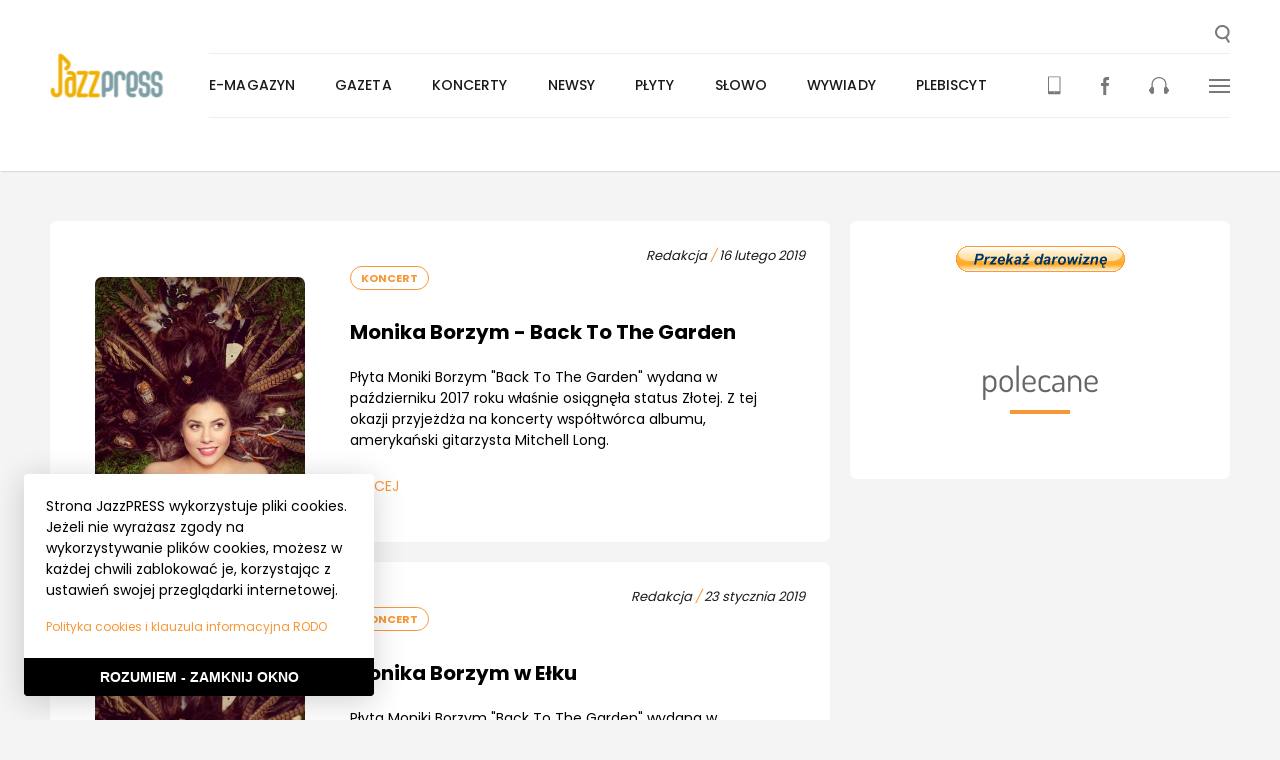

--- FILE ---
content_type: text/html; charset=UTF-8
request_url: https://jazzpress.pl/tag/monika-borzym?page=3
body_size: 10865
content:
<!DOCTYPE html>
<html>
  <head>
    <meta charset="utf-8" />


<title>JazzPRESS - Tag</title>
<meta name="title" content="JazzPRESS - Tag" />


<meta name="viewport" content="width=device-width,initial-scale=1,shrink-to-fit=no" />

<meta name="msapplication-TileColor" content="#ffffff">
<meta name="theme-color" content="#ffffff">
<meta name="msapplication-TileImage" content="https://jazzpress.pl/themes/going-partner/assets/images/icons/ms-icon-144x144.png">

<meta property="og:url"                content="https://jazzpress.pl/tag/monika-borzym" />
<meta property="og:type"               content="product.item" />
<meta property="og:title"              content="JazzPRESS - Tag" />
  <meta property="og:image"              content="https://jazzpress.pl/themes/going-partner/assets/images/logo.jpg" />

<link rel="icon" type="image/png" href="https://jazzpress.pl/themes/going-partner/assets/images/icons/favicon.ico" />
<link rel="apple-touch-icon" sizes="57x57" href="https://jazzpress.pl/themes/going-partner/assets/images/icons/apple-icon-57x57.png">
<link rel="apple-touch-icon" sizes="60x60" href="https://jazzpress.pl/themes/going-partner/assets/images/icons/apple-icon-60x60.png">
<link rel="apple-touch-icon" sizes="72x72" href="https://jazzpress.pl/themes/going-partner/assets/images/icons/apple-icon-72x72.png">
<link rel="apple-touch-icon" sizes="76x76" href="https://jazzpress.pl/themes/going-partner/assets/images/icons/apple-icon-76x76.png">
<link rel="apple-touch-icon" sizes="114x114" href="https://jazzpress.pl/themes/going-partner/assets/images/icons/apple-icon-114x114.png">
<link rel="apple-touch-icon" sizes="120x120" href="https://jazzpress.pl/themes/going-partner/assets/images/icons/apple-icon-120x120.png">
<link rel="apple-touch-icon" sizes="144x144" href="https://jazzpress.pl/themes/going-partner/assets/images/icons/apple-icon-144x144.png">
<link rel="apple-touch-icon" sizes="152x152" href="https://jazzpress.pl/themes/going-partner/assets/images/icons/apple-icon-152x152.png">
<link rel="apple-touch-icon" sizes="180x180" href="https://jazzpress.pl/themes/going-partner/assets/images/icons/apple-icon-180x180.png">
<link rel="icon" type="image/png" sizes="192x192"  href="https://jazzpress.pl/themes/going-partner/assets/images/icons/android-icon-192x192.png">
<link rel="icon" type="image/png" sizes="32x32" href="https://jazzpress.pl/themes/going-partner/assets/images/icons/favicon-32x32.png">
<link rel="icon" type="image/png" sizes="96x96" href="https://jazzpress.pl/themes/going-partner/assets/images/icons/favicon-96x96.png">
<link rel="icon" type="image/png" sizes="16x16" href="https://jazzpress.pl/themes/going-partner/assets/images/icons/favicon-16x16.png">
<link rel="manifest" href="https://jazzpress.pl/themes/going-partner/assets/images/icons/manifest.json">


<link rel="stylesheet" href="https://unpkg.com/leaflet@1.3.4/dist/leaflet.css"
      integrity="sha512-puBpdR0798OZvTTbP4A8Ix/l+A4dHDD0DGqYW6RQ+9jxkRFclaxxQb/SJAWZfWAkuyeQUytO7+7N4QKrDh+drA=="
      crossorigin=""/>

<link rel="stylesheet" type="text/css" href="//cdn.jsdelivr.net/npm/slick-carousel@1.8.1/slick/slick.css"/>

<link href="https://jazzpress.pl/combine/df26e49a3f0c7c456150249bb1f9c5cf-1645818395" rel="stylesheet" />

<!-- Google Tag Manager -->
<script>(function(w,d,s,l,i){w[l]=w[l]||[];w[l].push({'gtm.start':
      new Date().getTime(),event:'gtm.js'});var f=d.getElementsByTagName(s)[0],
    j=d.createElement(s),dl=l!='dataLayer'?'&l='+l:'';j.async=true;j.src=
    'https://www.googletagmanager.com/gtm.js?id='+i+dl;f.parentNode.insertBefore(j,f);
  })(window,document,'script','dataLayer','GTM-5JB2F6R');</script>
<!-- End Google Tag Manager -->

<script> (function() { var qs,js,q,s,d=document, gi=d.getElementById, ce=d.createElement, gt=d.getElementsByTagName, id="typef_orm", b="https://embed.typeform.com/"; if(!gi.call(d,id)) { js=ce.call(d,"script"); js.id=id; js.src=b+"embed.js"; q=gt.call(d,"script")[0]; q.parentNode.insertBefore(js,q) } })() </script>

<script type="text/javascript" src="https://dfeorounp0ucx.cloudfront.net/widget/v1/h.js" id="presspad.head.js" data-c="9cd7c6d4b3" data-i="1609277267"></script>  </head>
  <body data-spy="scroll" data-offset="100" data-target="#nav_container">
    <!-- Google Tag Manager (noscript) -->
    <noscript>
      <iframe src="https://www.googletagmanager.com/ns.html?id=GTM-5JB2F6R"
              height="0" width="0" style="display:none;visibility:hidden">
      </iframe>
    </noscript>
    <!-- End Google Tag Manager (noscript) -->

    <script>
  window.fbAsyncInit = function() {
    FB.init({
      appId            : '507153213132758',
      autoLogAppEvents : false,
      xfbml            : false,
      version          : 'v3.1'
    });
  };
  (function(d, s, id){
    var js, fjs = d.getElementsByTagName(s)[0];
    if (d.getElementById(id)) {return;}
    js = d.createElement(s); js.id = id;
    js.src = "//connect.facebook.net/pl_PL/sdk.js";
    fjs.parentNode.insertBefore(js, fjs);
  }(document, 'script', 'facebook-jssdk'));
</script>
    <!-- Header -->
    <header id="layout-header" class="layout-header">
  <div id="header-wrapper" class="layout-header__wrapper">
    <h1>
      <a href="/" class="header-image" role="presentation" style="margin-top: 0;">
        <img class="header-image__image" src="https://jazzpress.pl/themes/going-partner/assets/images/logo.jpg" alt="" />
      </a>
    </h1>
    <a role="button" id="header-search-button" class="layout-header__search" title="Wyszukaj...">
      <svg class="layout-header__search-image" xmlns="http://www.w3.org/2000/svg" width="15" height="18" viewBox="0 0 15 18">
        <path fill="#797979" fill-rule="evenodd" d="M2.054 7.119c0-2.824 2.37-5.124 5.278-5.124 2.919 0 5.288 2.3 5.288 5.124s-2.37 5.125-5.288 5.125c-2.908 0-5.278-2.301-5.278-5.125zm10.109 5.342a6.943 6.943 0 0 0 2.512-5.342C14.675 3.189 11.38 0 7.332 0 3.285 0 0 3.19 0 7.119c0 3.93 3.285 7.12 7.332 7.12a7.411 7.411 0 0 0 3.143-.692L13.262 18 15 16.973l-2.837-4.512z"/>
      </svg>
    </a>
    <nav class="header-nav" id="main-nav">
      <ul class="main-menu-list" id="main-menu">
      <li class="main-menu-list__item ">
      <a class="main-menu-list__link" href="https://jazzpress.pl/archiwum">E-magazyn</a>
          </li>
      <li class="main-menu-list__item ">
      <a class="main-menu-list__link" href="https://jazzpress.pl/gazeta">Gazeta</a>
          </li>
      <li class="main-menu-list__item ">
      <a class="main-menu-list__link" href="https://jazzpress.pl/koncerty">Koncerty</a>
              <div class="main-menu-list__submenu main-menu-list__submenu--hidden">
          <ul class="sub-menu-list">
      <li class="sub-menu-list__item">
      <a class="sub-menu-list__link" href="/koncerty?search=&amp;city=warszawa&amp;date=&amp;group=">Warszawa</a>
    </li>
      <li class="sub-menu-list__item">
      <a class="sub-menu-list__link" href="/koncerty?search=&amp;city=kraków&amp;date=&amp;group=">Kraków</a>
    </li>
      <li class="sub-menu-list__item">
      <a class="sub-menu-list__link" href="/koncerty?search=&amp;city=wroclaw&amp;date=&amp;group=">Wrocław</a>
    </li>
      <li class="sub-menu-list__item">
      <a class="sub-menu-list__link" href="/koncerty?search=&amp;city=poznan&amp;date=&amp;group=">Poznań</a>
    </li>
      <li class="sub-menu-list__item">
      <a class="sub-menu-list__link" href="https://jazzpress.pl/koncerty">Wszystkie miasta</a>
    </li>
      <li class="sub-menu-list__item">
      <a class="sub-menu-list__link" href="https://jazzpress.pl/koncerty-pod-naszym-patronatem">Patronackie</a>
    </li>
      <li class="sub-menu-list__item">
      <a class="sub-menu-list__link" href="https://jazzpress.pl/uncategorised">Uncategorised</a>
    </li>
  </ul>        </div>
          </li>
      <li class="main-menu-list__item ">
      <a class="main-menu-list__link" href="https://jazzpress.pl/jazznews">Newsy</a>
          </li>
      <li class="main-menu-list__item ">
      <a class="main-menu-list__link" href="https://jazzpress.pl/plyty">Płyty</a>
              <div class="main-menu-list__submenu main-menu-list__submenu--hidden">
          <ul class="sub-menu-list">
      <li class="sub-menu-list__item">
      <a class="sub-menu-list__link" href="https://jazzpress.pl/top-note">Top Note</a>
    </li>
      <li class="sub-menu-list__item">
      <a class="sub-menu-list__link" href="https://jazzpress.pl/plyta-tygodnia">Płyta tygodnia</a>
    </li>
      <li class="sub-menu-list__item">
      <a class="sub-menu-list__link" href="https://jazzpress.pl/kanon-jazzu">Kanon Jazzu</a>
    </li>
      <li class="sub-menu-list__item">
      <a class="sub-menu-list__link" href="https://jazzpress.pl/recenzja">Recenzja</a>
    </li>
      <li class="sub-menu-list__item">
      <a class="sub-menu-list__link" href="https://jazzpress.pl/plyty-pod-naszym-patronatem">Pod patronatem</a>
    </li>
  </ul>        </div>
          </li>
      <li class="main-menu-list__item ">
      <a class="main-menu-list__link" href="https://jazzpress.pl/slowo">Słowo</a>
              <div class="main-menu-list__submenu main-menu-list__submenu--hidden">
          <ul class="sub-menu-list">
      <li class="sub-menu-list__item">
      <a class="sub-menu-list__link" href="https://jazzpress.pl/mapa">Mapa Festiwali</a>
    </li>
      <li class="sub-menu-list__item">
      <a class="sub-menu-list__link" href="https://jazzpress.pl/jazzowa-polska-festiwalowa">Jazzowa Polska Festiwalowa</a>
    </li>
      <li class="sub-menu-list__item">
      <a class="sub-menu-list__link" href="https://jazzpress.pl/polska-filmografia-jazzowa">Polska Filmografia Jazzowa</a>
    </li>
      <li class="sub-menu-list__item">
      <a class="sub-menu-list__link" href="https://jazzpress.pl/jazzowa-mapa-polski">Jazzowa Mapa Polski</a>
    </li>
      <li class="sub-menu-list__item">
      <a class="sub-menu-list__link" href="https://jazzpress.pl/mistrzowie-polskiego-jazzu">Mistrzowie Jazzu</a>
    </li>
      <li class="sub-menu-list__item">
      <a class="sub-menu-list__link" href="https://jazzpress.pl/ksiazki">Książki</a>
    </li>
      <li class="sub-menu-list__item">
      <a class="sub-menu-list__link" href="https://jazzpress.pl/felietony">Felietony</a>
    </li>
      <li class="sub-menu-list__item">
      <a class="sub-menu-list__link" href="https://jazzpress.pl/wspomnienia">Wspomnienia</a>
    </li>
      <li class="sub-menu-list__item">
      <a class="sub-menu-list__link" href="https://jazzpress.pl/relacje">Relacje</a>
    </li>
      <li class="sub-menu-list__item">
      <a class="sub-menu-list__link" href="https://jazzpress.pl/podcast">Podcasty</a>
    </li>
  </ul>        </div>
          </li>
      <li class="main-menu-list__item ">
      <a class="main-menu-list__link" href="https://jazzpress.pl/wywiady">Wywiady</a>
          </li>
      <li class="main-menu-list__item ">
      <a class="main-menu-list__link" href="https://jazzpress.pl/plebiscyt">Plebiscyt</a>
          </li>
  </ul>      <ul class="menu-mini">
  <li class="menu-mini__item menu-mini__item--sticky-only">
    <a role="button" id="header-sticky-search-button" class="menu-mini__link" title="Wyszukaj...">
      <svg class="layout-header__search-image" xmlns="http://www.w3.org/2000/svg" width="15" height="18" viewBox="0 0 15 18">
        <path fill="#797979" fill-rule="evenodd" d="M2.054 7.119c0-2.824 2.37-5.124 5.278-5.124 2.919 0 5.288 2.3 5.288 5.124s-2.37 5.125-5.288 5.125c-2.908 0-5.278-2.301-5.278-5.125zm10.109 5.342a6.943 6.943 0 0 0 2.512-5.342C14.675 3.189 11.38 0 7.332 0 3.285 0 0 3.19 0 7.119c0 3.93 3.285 7.12 7.332 7.12a7.411 7.411 0 0 0 3.143-.692L13.262 18 15 16.973l-2.837-4.512z"/>
      </svg>
    </a>
  </li>
  <li class="menu-mini__item mini-menu__item--orange" id="menu-mini-reader">
    <a class="menu-mini__link" href="https://jazzpress.pl/archiwum" title="Pobierz aktualne i archiwalne numery JazzPRESS">
      <svg class="menu-mini__image" xmlns="http://www.w3.org/2000/svg" width="13" height="19" viewBox="0 0 13 19">
        <g fill="none" fill-rule="evenodd">
          <path fill="#F79838" d="M1.008 15.268h10.531V1.374H1.008v13.894zm5.265 1.813a.406.406 0 1 1 0-.811.406.406 0 0 1 0 .811zM11.742.408H.803A.803.803 0 0 0 0 1.21v16.262c0 .443.361.803.803.803h10.939c.445 0 .803-.36.803-.803V1.21a.801.801 0 0 0-.803-.8z"/>
          <path fill="#F79838" stroke-width=".499" d="M4.334 3.708h5.895"/>
          <path fill="#F79838" stroke-width=".333" d="M2.49 7.89h7.738M2.49 6.105h7.738M2.49 9.673h7.738M2.49 11.457h7.738M2.49 13.24h7.738"/>
        </g>
      </svg>
    </a>
    <div class="menu-mini__submenu menu-mini__submenu--hidden">
      <ul class="sub-menu-list">
  <li class="sub-menu-list__download-item">
    <a href="/storage/app/media/pdfy/jazzpress07082025.pdf" class="sub-menu-list__download-link" target="_blank">Pobierz JazzPress</a>
  </li>
</ul>    </div>
  </li>
  <li class="menu-mini__item">
    <a class="menu-mini__link" href="https://www.facebook.com/JazzPRESSpl/" target="_blank" title="Fanpage JazzPRESS">
      <svg class="menu-mini__image" xmlns="http://www.w3.org/2000/svg" width="8" height="18" viewBox="0 0 8 18">
        <path fill="#797979" fill-rule="evenodd" d="M5.347 18H2.14V8.998H0v-3.1l2.14-.002-.006-1.827C2.134 1.54 2.79 0 5.622 0h2.36v3.103H6.508c-1.104 0-1.158.431-1.158 1.242l-.005 1.551H8l-.311 3.102h-2.34L5.346 18z"/>
      </svg>
    </a>
  </li>
  <li class="menu-mini__item">
    <a class="menu-mini__link" href="http://radiojazz.fm/" target="_blank" title="RadioJAZZ.FM">
      <svg class="menu-mini__image" xmlns="http://www.w3.org/2000/svg" width="20" height="17" viewBox="0 0 20 17">
        <path fill="#797979" fill-rule="evenodd" d="M20 13.37c0 .79-.48 1.508-1.255 1.833 0 .97-.85 1.797-1.85 1.797-1.035 0-1.883-.828-1.883-1.797v-3.668c0-.789.515-1.435 1.22-1.723V7.296c0-3.378-2.776-6.073-6.251-6.073-3.44 0-6.21 2.695-6.21 6.073v2.516c.7.288 1.255.934 1.255 1.723v3.668c0 .97-.848 1.797-1.884 1.797-1.037 0-1.887-.828-1.887-1.797C.515 14.878 0 14.16 0 13.369c0-.79.516-1.51 1.255-1.834 0-.789.518-1.435 1.258-1.723V7.296C2.513 3.271 5.84 0 9.98 0c4.142 0 7.506 3.27 7.506 7.296v2.516c.739.288 1.258.934 1.258 1.723C19.52 11.86 20 12.58 20 13.37"/>
      </svg>
    </a>
  </li>
  <li class="menu-mini__item">
    <a class="menu-mini__link" id="menu-mini-details-button" href="" role="button">
      <svg class="menu-mini__image" xmlns="http://www.w3.org/2000/svg" width="21" height="14" viewBox="0 0 21 14">
        <g fill="#797979" fill-rule="evenodd">
          <path d="M0 0h21v2H0zM0 6h21v2H0zM0 12h21v2H0z"/>
        </g>
      </svg>
    </a>
  </li>
</ul>    </nav>
    <nav class="header-nav-mobile">
      <a href="" role="button" class="header-nav-mobile__link header-nav-mobile__link--spaced" id="header-search-mobile-button">
  <img class="header-nav-mobile__image" id="header-nav-mobile-search" src="https://jazzpress.pl/themes/going-partner/assets/images/icons/loupe.svg" alt="" />
</a>
<a href="" role="button" class="header-nav-mobile__link">
  <img class="header-nav-mobile__image" id="header-nav-mobile-button" src="https://jazzpress.pl/themes/going-partner/assets/images/icons/bars.svg" alt="" />
</a>
<section class="menu-mobile menu-mobile--hidden" id="menu-mobile">
  <div class="menu-details-header">
  <h2 class="menu-details-header__title">Menu</h2>
  <a href="" role="button" class="menu-details-header__close-button" id="menu-mobile-close-button">
    <img class="menu-details-header__image" src="https://jazzpress.pl/themes/going-partner/assets/images/partials/header/group-14.svg" alt="" />
  </a>
</div>  <ul class="menu-mobile__list">
        <li class="menu-mobile__list-item ">
      <a class="menu-mobile__link" href="https://jazzpress.pl/archiwum">E-magazyn</a>
          </li>
        <li class="menu-mobile__list-item ">
      <a class="menu-mobile__link" href="https://jazzpress.pl/gazeta">Gazeta</a>
          </li>
        <li class="menu-mobile__list-item menu-mobile__list-item--detailed">
      <a class="menu-mobile__link" href="https://jazzpress.pl/koncerty">Koncerty</a>
              <button type="button" class="menu-mobile__triangle-button">
          <span class="menu-mobile__triangle menu-mobile__triangle--down"></span>
        </button>
        <div class="menu-mobile__sub-menu menu-mobile__sub-menu--hidden">
          <ul class="menu-mobile-details">
      <li class="menu-mobile-details__item">
      <a href="/koncerty?search=&amp;city=warszawa&amp;date=&amp;group=" class="menu-mobile-details__link">Warszawa</a>
    </li>
      <li class="menu-mobile-details__item">
      <a href="/koncerty?search=&amp;city=kraków&amp;date=&amp;group=" class="menu-mobile-details__link">Kraków</a>
    </li>
      <li class="menu-mobile-details__item">
      <a href="/koncerty?search=&amp;city=wroclaw&amp;date=&amp;group=" class="menu-mobile-details__link">Wrocław</a>
    </li>
      <li class="menu-mobile-details__item">
      <a href="/koncerty?search=&amp;city=poznan&amp;date=&amp;group=" class="menu-mobile-details__link">Poznań</a>
    </li>
      <li class="menu-mobile-details__item">
      <a href="https://jazzpress.pl/koncerty" class="menu-mobile-details__link">Wszystkie miasta</a>
    </li>
      <li class="menu-mobile-details__item">
      <a href="https://jazzpress.pl/koncerty-pod-naszym-patronatem" class="menu-mobile-details__link">Patronackie</a>
    </li>
      <li class="menu-mobile-details__item">
      <a href="https://jazzpress.pl/uncategorised" class="menu-mobile-details__link">Uncategorised</a>
    </li>
  </ul>        </div>
          </li>
        <li class="menu-mobile__list-item ">
      <a class="menu-mobile__link" href="https://jazzpress.pl/jazznews">Newsy</a>
          </li>
        <li class="menu-mobile__list-item menu-mobile__list-item--detailed">
      <a class="menu-mobile__link" href="https://jazzpress.pl/plyty">Płyty</a>
              <button type="button" class="menu-mobile__triangle-button">
          <span class="menu-mobile__triangle menu-mobile__triangle--down"></span>
        </button>
        <div class="menu-mobile__sub-menu menu-mobile__sub-menu--hidden">
          <ul class="menu-mobile-details">
      <li class="menu-mobile-details__item">
      <a href="https://jazzpress.pl/top-note" class="menu-mobile-details__link">Top Note</a>
    </li>
      <li class="menu-mobile-details__item">
      <a href="https://jazzpress.pl/plyta-tygodnia" class="menu-mobile-details__link">Płyta tygodnia</a>
    </li>
      <li class="menu-mobile-details__item">
      <a href="https://jazzpress.pl/kanon-jazzu" class="menu-mobile-details__link">Kanon Jazzu</a>
    </li>
      <li class="menu-mobile-details__item">
      <a href="https://jazzpress.pl/recenzja" class="menu-mobile-details__link">Recenzja</a>
    </li>
      <li class="menu-mobile-details__item">
      <a href="https://jazzpress.pl/plyty-pod-naszym-patronatem" class="menu-mobile-details__link">Pod patronatem</a>
    </li>
  </ul>        </div>
          </li>
        <li class="menu-mobile__list-item menu-mobile__list-item--detailed">
      <a class="menu-mobile__link" href="https://jazzpress.pl/slowo">Słowo</a>
              <button type="button" class="menu-mobile__triangle-button">
          <span class="menu-mobile__triangle menu-mobile__triangle--down"></span>
        </button>
        <div class="menu-mobile__sub-menu menu-mobile__sub-menu--hidden">
          <ul class="menu-mobile-details">
      <li class="menu-mobile-details__item">
      <a href="https://jazzpress.pl/mapa" class="menu-mobile-details__link">Mapa Festiwali</a>
    </li>
      <li class="menu-mobile-details__item">
      <a href="https://jazzpress.pl/jazzowa-polska-festiwalowa" class="menu-mobile-details__link">Jazzowa Polska Festiwalowa</a>
    </li>
      <li class="menu-mobile-details__item">
      <a href="https://jazzpress.pl/polska-filmografia-jazzowa" class="menu-mobile-details__link">Polska Filmografia Jazzowa</a>
    </li>
      <li class="menu-mobile-details__item">
      <a href="https://jazzpress.pl/jazzowa-mapa-polski" class="menu-mobile-details__link">Jazzowa Mapa Polski</a>
    </li>
      <li class="menu-mobile-details__item">
      <a href="https://jazzpress.pl/mistrzowie-polskiego-jazzu" class="menu-mobile-details__link">Mistrzowie Jazzu</a>
    </li>
      <li class="menu-mobile-details__item">
      <a href="https://jazzpress.pl/ksiazki" class="menu-mobile-details__link">Książki</a>
    </li>
      <li class="menu-mobile-details__item">
      <a href="https://jazzpress.pl/felietony" class="menu-mobile-details__link">Felietony</a>
    </li>
      <li class="menu-mobile-details__item">
      <a href="https://jazzpress.pl/wspomnienia" class="menu-mobile-details__link">Wspomnienia</a>
    </li>
      <li class="menu-mobile-details__item">
      <a href="https://jazzpress.pl/relacje" class="menu-mobile-details__link">Relacje</a>
    </li>
      <li class="menu-mobile-details__item">
      <a href="https://jazzpress.pl/podcast" class="menu-mobile-details__link">Podcasty</a>
    </li>
  </ul>        </div>
          </li>
        <li class="menu-mobile__list-item ">
      <a class="menu-mobile__link" href="https://jazzpress.pl/wywiady">Wywiady</a>
          </li>
        <li class="menu-mobile__list-item ">
      <a class="menu-mobile__link" href="https://jazzpress.pl/plebiscyt">Plebiscyt</a>
          </li>
        <li class="menu-mobile__list-item">
      <a href="/storage/app/media/pdfy/jazzpress07082025.pdf" class="menu-mobile__link menu-mobile__link--orange" target="_blank">Pobierz JazzPress</a>
    </li>
  </ul>
  <ul class="menu-mobile-mini-list">
    <li class="menu-mobile-mini-list__item">
      <a class="menu-mobile-mini-list__link" href="https://jazzpress.pl/archiwum" title="Pobierz aktualne i archiwalne numery JazzPRESS">
        <img class="menu-mobile-mini-list__image" src="https://jazzpress.pl/themes/going-partner/assets/images/icons/mobile.svg" alt="">
      </a>
    </li>
    <li class="menu-mobile-mini-list__item">
      <a class="menu-mobile-mini-list__link" href="https://www.facebook.com/JazzPRESSpl/" target="_blank" title="Fanpage JazzPRESS">
        <img class="menu-mobile-mini-list__image" src="https://jazzpress.pl/themes/going-partner/assets/images/icons/facebook.svg" alt="">
      </a>
    </li>
    <li class="menu-mobile-mini-list__item">
      <a class="menu-mobile-mini-list__link" href="http://radiojazz.fm/" target="_blank" title="RadioJAZZ.FM">
        <img class="menu-mobile-mini-list__image" src="https://jazzpress.pl/themes/going-partner/assets/images/icons/headphones.svg" alt="">
      </a>
    </li>
  </ul>
                                                                                                                                  </section>    </nav>
    <nav class="header-nav-details header-nav-details--hidden" id="header-nav-details">
      <section class="menu-details">
  <div class="menu-details-header">
  <h2 class="menu-details-header__title">Menu</h2>
  <a href="" role="button" class="menu-details-header__close-button" id="menu-details-close-button">
    <img class="menu-details-header__image" src="https://jazzpress.pl/themes/going-partner/assets/images/partials/header/group-14.svg" alt="" />
  </a>
</div>  <div class="menu-details__container">
    <div class="menu-details__menu-container">
      <h4 class="menu-details__menu-title">
        <a href="/koncerty">Koncerty</a>
      </h4>
      <h4 class="menu-details__menu-title">
        <a href="/jazznews">Newsy</a>
      </h4>
      <h4 class="menu-details__menu-title">
        <a href="/plyty">Płyty:</a>
      </h4>
      <ul class="menu-details__menu">
        <li class="menu-details__menu-item">
          <a href="/patronat" class="menu-details__menu-link">pod naszym patronatem</a>
        </li>
        <li class="menu-details__menu-item">
          <a href="/top-note" class="menu-details__menu-link">top note</a>
        </li>
        <li class="menu-details__menu-item">
          <a href="/plyta-tygodnia" class="menu-details__menu-link">płyta tygodnia</a>
        </li>
        <li class="menu-details__menu-item">
          <a href="/kanon-jazzu" class="menu-details__menu-link">kanon jazzu</a>
        </li>
        <li class="menu-details__menu-item">
          <a href="/recenzja" class="menu-details__menu-link">recenzje</a>
        </li>
      </ul>
      <h4 class="menu-details__menu-title">
        <a href="/wywiady">Wywiady</a>
      </h4>
      <h4 class="menu-details__menu-title">
        <a href="/slowo">Słowo:</a>
      </h4>
      <ul class="menu-details__menu">
        <li class="menu-details__menu-item">
          <a href="/relacje" class="menu-details__menu-link">relacje</a>
        </li>
        <li class="menu-details__menu-item">
          <a href="/felietony" class="menu-details__menu-link">felietony</a>
        </li>
        <li class="menu-details__menu-item">
          <a href="/wspomnienia" class="menu-details__menu-link">wspomnienia</a>
        </li>
      </ul>
    </div>
    <div class="menu-details__menu-container">
      <h4 class="menu-details__menu-title">
        <a href="/patronaty">Patronaty:</a>
      </h4>
      <ul class="menu-details__menu">
        <li class="menu-details__menu-item">
          <a href="/plyty-pod-naszym-patronatem" class="menu-details__menu-link">płyty</a>
        </li>
        <li class="menu-details__menu-item">
          <a href="/koncerty-pod-naszym-patronatem" class="menu-details__menu-link">koncerty</a>
        </li>
        <li class="menu-details__menu-item">
          <a href="/wydawnictwa-pod-naszym-patronatem" class="menu-details__menu-link">wspomnienia</a>
        </li>
      </ul>
      <h4 class="menu-details__menu-title">
        <a href="http://radiojazz.fm/">RadioJAZZ.FM:</a>
      </h4>
      <ul class="menu-details__menu">
        <li class="menu-details__menu-item">
          <a href="http://radiojazz.fm/ramowka" class="menu-details__menu-link">ramówka</a>
        </li>
        <li class="menu-details__menu-item">
          <a href="http://archiwum.radiojazz.fm/" class="menu-details__menu-link">podcasty</a>
        </li>
      </ul>
      <h4 class="menu-details__menu-title">
        <span>Stopka:</span>
      </h4>
      <ul class="menu-details__menu">
        <li class="menu-details__menu-item">
          <a href="/o-nas" class="menu-details__menu-link">o nas</a>
        </li>
        <li class="menu-details__menu-item">
          <a href="/reklama" class="menu-details__menu-link">reklama</a>
        </li>
        <li class="menu-details__menu-item">
          <a href="/wspolpraca" class="menu-details__menu-link">współpraca</a>
        </li>
        <li class="menu-details__menu-item">
          <a href="/kontakt" class="menu-details__menu-link">kontakt</a>
        </li>
        <li class="menu-details__menu-item">
          <a href="/polityka-prywatnosci" class="menu-details__menu-link">polityka prywatności</a>
        </li>
      </ul>
    </div>
    <div class="menu-details__menu-container">
      <div class="menu-details__last-release">
        <a href="/storage/app/media/pdfy/jazzpress07082025.pdf" class="menu-details__last-release-link" target="_blank">
          <img class="menu-details__last-release-image" src="https://jazzpress.pl/storage/app/uploads/public/211/c1c/67e/thumb__240_0_0_0_auto.jpg" alt="" />
          <p class="menu-details__last-release-text">Pobierz najnowszy numer</p>
        </a>
      </div>
      <h4 class="menu-details__menu-title">
        <span>JazzPRESS:</span>
      </h4>
      <ul class="menu-details__menu">
        <li class="menu-details__menu-itemg">
          <a href="/archiwum" class="menu-details__menu-link">numery archiwalne</a>
        </li>
        <li class="menu-details__menu-item">
          <a href="#" class="menu-details__menu-link">wydania drukowane</a>
        </li>
      </ul>
      <ul class="menu-details__menu-special">
        <li class="menu-details__menu-item-special">
			<form action="https://www.paypal.com/cgi-bin/webscr" method="post" target="_blank">
				<input type="hidden" name="cmd" value="_s-xclick">
				<input type="hidden" name="hosted_button_id" value="3FAXKSVFB864U">
				<button type="submit" class="menu-details__menu-link-special" style="background: none; border: none; text-align: left; padding: 0; font-weight: 600;">Wspieraj wydawanie kolejnych numerów JazzPRESS</button>
			</form>
        </li>
      </ul>
    </div>
	<div class="menu-details__menu-container">
		<a href="https://apps.apple.com/app/id1609277267" target="_blank" rel="nofolllow" style="display: block; max-width: 70%;"><img src="https://jazzpress.pl/themes/going-partner/assets/images/pobierzjazzpress-1.jpg" alt=""></a>
	</div>
  </div>
</section>    </nav>
  </div>
  <div class="menu-search-panel menu-search-panel--hidden" id="menu-search-panel">
  <form action="/wyniki-wyszukiwania" method="GET" class="menu-search-panel__form">
    <label for="search-input">
      <span class="menu-search-panel__label">Wyszukaj w serwisie</span>
      <input type="text" class="input menu-search-panel__input" id="search-input" name="search" placeholder="Wpisz szukaną frazę..." />
    </label>
    <div class="menu-search-panel__buttons">
      <button type="button" class="menu-search-panel__button--greyed button" id="menu-search-cancel">Anuluj</button>
      <button type="submit" class="button menu-search-panel__button">
        <img class="menu-search-panel__button-image" src="https://jazzpress.pl/themes/going-partner/assets/images/icons/loupe_white.svg" alt="" />
      </button>
    </div>
  </form>
</div></header>
    <!-- Content -->
    <section id="layout-content" class="layout-container">
            <div class="category-list-container">
    <section class="no-breadcrumbs"></section>
  <section class="category-list-container__wrapper">
    <div class="category-list-container__content">
      <ul class="category-list-container__list">
                  <li class="category-list-item">
  <article class="category-list-item__article">
          <div class="category-list-item__image-wrapper">
        <a href="https://jazzpress.pl/koncerty/monika-borzym-back-garden" class="category-list-item__image" style=" background-image: url('https://jazzpress.pl/storage/app/uploads/public/5c6/7a1/879/thumb_4787_600_0_0_0_auto.jpg'); "></a>
      </div>
        <div class="category-list-item__content">
      <div class="category-list-item__top-bar">
        <div class="category-list-item__categories">
                      <a href="https://jazzpress.pl/koncerty" class="category-list-item__category">Koncert</a>
                  </div>
        <div class="category-list-item__meta">
          <span class="category-list-item__author">Redakcja</span>
          <span class="category-list-item__meta-separator">/</span>
          <span class="category-list-item__when">16 lutego 2019</span>
        </div>
      </div>
      <h2 class="category-list-item__title">
        <a class="category-list-item__title-link" href="https://jazzpress.pl/koncerty/monika-borzym-back-garden">Monika Borzym - Back To The Garden</a>
      </h2>
      <p class="category-list-item__text">Płyta Moniki Borzym "Back To The Garden" wydana w październiku 2017 roku właśnie osiągnęła status Złotej. Z tej okazji przyjeżdża na koncerty współtwórca albumu, amerykański gitarzysta Mitchell Long.</p>
      <a href="https://jazzpress.pl/koncerty/monika-borzym-back-garden" class="category-list-item__more-link">Więcej</a>
    </div>
  </article>
</li>                  <li class="category-list-item">
  <article class="category-list-item__article">
          <div class="category-list-item__image-wrapper">
        <a href="https://jazzpress.pl/koncerty/monika-borzym" class="category-list-item__image" style=" background-image: url('https://jazzpress.pl/storage/app/uploads/public/5c4/8c8/5a4/thumb_4575_600_0_0_0_auto.jpg'); "></a>
      </div>
        <div class="category-list-item__content">
      <div class="category-list-item__top-bar">
        <div class="category-list-item__categories">
                      <a href="https://jazzpress.pl/koncerty" class="category-list-item__category">Koncert</a>
                  </div>
        <div class="category-list-item__meta">
          <span class="category-list-item__author">Redakcja</span>
          <span class="category-list-item__meta-separator">/</span>
          <span class="category-list-item__when">23 stycznia 2019</span>
        </div>
      </div>
      <h2 class="category-list-item__title">
        <a class="category-list-item__title-link" href="https://jazzpress.pl/koncerty/monika-borzym">Monika Borzym w Ełku</a>
      </h2>
      <p class="category-list-item__text">Płyta Moniki Borzym "Back To The Garden" wydana w październiku 2017 roku właśnie osiągnęła status Złotej. Z tej okazji przyjeżdża na koncerty współtwórca albumu, amerykański gitarzysta Mitchell Long.</p>
      <a href="https://jazzpress.pl/koncerty/monika-borzym" class="category-list-item__more-link">Więcej</a>
    </div>
  </article>
</li>                  <li class="category-list-item">
  <article class="category-list-item__article">
          <div class="category-list-item__image-wrapper">
        <a href="https://jazzpress.pl/jazznews/lutowe-koncerty-moniki-borzym-z-back-garden" class="category-list-item__image" style=" background-image: url('https://jazzpress.pl/storage/app/uploads/public/5c3/c9b/f68/thumb_4438_600_0_0_0_auto.jpg'); "></a>
      </div>
        <div class="category-list-item__content">
      <div class="category-list-item__top-bar">
        <div class="category-list-item__categories">
                      <a href="https://jazzpress.pl/jazznews" class="category-list-item__category">News</a>
                  </div>
        <div class="category-list-item__meta">
          <span class="category-list-item__author">Redakcja</span>
          <span class="category-list-item__meta-separator">/</span>
          <span class="category-list-item__when">14 stycznia 2019</span>
        </div>
      </div>
      <h2 class="category-list-item__title">
        <a class="category-list-item__title-link" href="https://jazzpress.pl/jazznews/lutowe-koncerty-moniki-borzym-z-back-garden">Lutowe koncerty Moniki Borzym z &quot;Back to the Garden&quot;</a>
      </h2>
      <p class="category-list-item__text">Status "Złotej Płyty" dla "Back to the Garden" Monika Borzym będzie celebrować ogólnopolską trasą koncertową. Album "Back to the Garden" to autorskie interpretacje piosenek kanadyjskiej legendy Joni Mitchell. Gościnnie na koncertach pojawi się słynny gitarzysta Mitchell Long.</p>
      <a href="https://jazzpress.pl/jazznews/lutowe-koncerty-moniki-borzym-z-back-garden" class="category-list-item__more-link">Więcej</a>
    </div>
  </article>
</li>                  <li class="category-list-item">
  <article class="category-list-item__article">
          <div class="category-list-item__image-wrapper">
        <a href="https://jazzpress.pl/relacje/blue-note-poznan-competition" class="category-list-item__image" style=" background-image: url('https://jazzpress.pl/storage/app/uploads/public/5c3/4da/844/thumb_4301_600_0_0_0_auto.jpg'); "></a>
      </div>
        <div class="category-list-item__content">
      <div class="category-list-item__top-bar">
        <div class="category-list-item__categories">
                      <a href="https://jazzpress.pl/relacje" class="category-list-item__category">Relacja</a>
                  </div>
        <div class="category-list-item__meta">
          <span class="category-list-item__author">Redakcja</span>
          <span class="category-list-item__meta-separator">/</span>
          <span class="category-list-item__when">28 grudnia 2018</span>
        </div>
      </div>
      <h2 class="category-list-item__title">
        <a class="category-list-item__title-link" href="https://jazzpress.pl/relacje/blue-note-poznan-competition">Blue Note Poznań Competition</a>
      </h2>
      <p class="category-list-item__text">Gwiazdą koncertów, towarzyszących tegorocznej odsłonie Blue Note Poznań Competition, był Zbigniew Namysłowski. We wrześniowym JazzPRESS artysta zapytany, czy miałby problem ze sformowaniem kwintetu z muzyków poniżej trzydziestego roku życia odpowiedział: „Najmniejszego! Niech to służy za podsumowanie filozofowania na temat kondycji...</p>
      <a href="https://jazzpress.pl/relacje/blue-note-poznan-competition" class="category-list-item__more-link">Więcej</a>
    </div>
  </article>
</li>                  <li class="category-list-item">
  <article class="category-list-item__article">
          <div class="category-list-item__image-wrapper">
        <a href="https://jazzpress.pl/koncerty/gwiazdy-jazzu-charytatywnie-dla-dzieciecego-centrum-transplantacji" class="category-list-item__image" style=" background-image: url('https://jazzpress.pl/storage/app/uploads/public/5c0/f7d/a34/thumb_4097_600_0_0_0_auto.jpg'); "></a>
      </div>
        <div class="category-list-item__content">
      <div class="category-list-item__top-bar">
        <div class="category-list-item__categories">
                      <a href="https://jazzpress.pl/koncerty" class="category-list-item__category">Koncert</a>
                      <a href="https://jazzpress.pl/koncerty-pod-naszym-patronatem" class="category-list-item__category">Koncerty - Patronat</a>
                  </div>
        <div class="category-list-item__meta">
          <span class="category-list-item__author">Redakcja</span>
          <span class="category-list-item__meta-separator">/</span>
          <span class="category-list-item__when">08 grudnia 2018</span>
        </div>
      </div>
      <h2 class="category-list-item__title">
        <a class="category-list-item__title-link" href="https://jazzpress.pl/koncerty/gwiazdy-jazzu-charytatywnie-dla-dzieciecego-centrum-transplantacji">Gwiazdy Jazzu charytatywnie dla Dziecięcego Centrum Transplantacji</a>
      </h2>
      <p class="category-list-item__text">Na koncercie wystąpią: skrzypek Adam Bałdych z pianistą Krzysztofem Dysem, Monika Borzym ze swoim zespołem w programie "Back to the garden", oraz Kasia Pietrzko Trio, którzy zagrają utwory z płyty "Forthright stories".</p>
      <a href="https://jazzpress.pl/koncerty/gwiazdy-jazzu-charytatywnie-dla-dzieciecego-centrum-transplantacji" class="category-list-item__more-link">Więcej</a>
    </div>
  </article>
</li>                  <li class="category-list-item">
  <article class="category-list-item__article">
          <div class="category-list-item__image-wrapper">
        <a href="https://jazzpress.pl/relacje/muzykanci-z-bremy" class="category-list-item__image" style=" background-image: url('https://jazzpress.pl/storage/app/uploads/public/5bc/383/760/thumb_3741_600_0_0_0_auto.jpg'); "></a>
      </div>
        <div class="category-list-item__content">
      <div class="category-list-item__top-bar">
        <div class="category-list-item__categories">
                      <a href="https://jazzpress.pl/relacje" class="category-list-item__category">Relacja</a>
                  </div>
        <div class="category-list-item__meta">
          <span class="category-list-item__author">Redakcja</span>
          <span class="category-list-item__meta-separator">/</span>
          <span class="category-list-item__when">14 października 2018</span>
        </div>
      </div>
      <h2 class="category-list-item__title">
        <a class="category-list-item__title-link" href="https://jazzpress.pl/relacje/muzykanci-z-bremy">Muzykanci z Bremy</a>
      </h2>
      <p class="category-list-item__text">Na jazzahead! dużo dzieje się od strony biznesowej (wspominaliśmy o tym w pierwszej relacji z targów w poprzednim numerze JazzPRESSu). Oczywiście nie brakuje tu także muzyki, a muzycznie, z racji polskiego partnerstwa, tegoroczne jazzahead! brzmiało bardzo znajomo.</p>
      <a href="https://jazzpress.pl/relacje/muzykanci-z-bremy" class="category-list-item__more-link">Więcej</a>
    </div>
  </article>
</li>                  <li class="category-list-item">
  <article class="category-list-item__article">
          <div class="category-list-item__image-wrapper">
        <a href="https://jazzpress.pl/podcast/gosc-jazzpressjonizmu-monika-borzym-back-garden-podcast" class="category-list-item__image" style=" background-image: url('https://jazzpress.pl/storage/app/uploads/public/5c5/09e/7fd/thumb_4648_600_0_0_0_auto.jpg'); "></a>
      </div>
        <div class="category-list-item__content">
      <div class="category-list-item__top-bar">
        <div class="category-list-item__categories">
                      <a href="https://jazzpress.pl/podcast" class="category-list-item__category">Podcast</a>
                  </div>
        <div class="category-list-item__meta">
          <span class="category-list-item__author">Piotr Wickowski</span>
          <span class="category-list-item__meta-separator">/</span>
          <span class="category-list-item__when">12 kwietnia 2017</span>
        </div>
      </div>
      <h2 class="category-list-item__title">
        <a class="category-list-item__title-link" href="https://jazzpress.pl/podcast/gosc-jazzpressjonizmu-monika-borzym-back-garden-podcast">Gość JazzPRESSjonizmu: Monika Borzym - Back To The Garden (podcast)</a>
      </h2>
      <p class="category-list-item__text">Co łączy Monikę Borzym z piosenkami Joni Mitchell, którymi polska wokalistka zajęła się na płycie "Back To The Garden"? "Przede wszystkim przemiana z dziewczynki w kobietę, która nastąpiła nieco przedwcześnie. Ja trochę miałam podobnie, jako 15-latka wyjechałam z Polski, bez...</p>
      <a href="https://jazzpress.pl/podcast/gosc-jazzpressjonizmu-monika-borzym-back-garden-podcast" class="category-list-item__more-link">Więcej</a>
    </div>
  </article>
</li>                  <li class="category-list-item">
  <article class="category-list-item__article">
          <div class="category-list-item__image-wrapper">
        <a href="https://jazzpress.pl/jazznews/3103-premiera-monika-borzym-back-to-the-garden" class="category-list-item__image" style=" background-image: url('https://jazzpress.pl/storage/app/uploads/public/5b9/645/13a/thumb_2045_600_0_0_0_auto.jpg'); "></a>
      </div>
        <div class="category-list-item__content">
      <div class="category-list-item__top-bar">
        <div class="category-list-item__categories">
                      <a href="https://jazzpress.pl/jazznews" class="category-list-item__category">News</a>
                  </div>
        <div class="category-list-item__meta">
          <span class="category-list-item__author"></span>
          <span class="category-list-item__meta-separator">/</span>
          <span class="category-list-item__when">23 listopada 2016</span>
        </div>
      </div>
      <h2 class="category-list-item__title">
        <a class="category-list-item__title-link" href="https://jazzpress.pl/jazznews/3103-premiera-monika-borzym-back-to-the-garden">Premiera! Monika Borzym - Back To The Garden</a>
      </h2>
      <p class="category-list-item__text">Od premiery drugiej autorskiej płyty Moniki Borzym, minęły ponad dwa lata. Wokalistka po intensywnym okresie koncertów w Polsce i za granicą, a także współpracy w projektach gościnnych postanowiła wrócić do studia nagraniowego, by wyprodukować swój trzeci album. Tym razem Monika...</p>
      <a href="https://jazzpress.pl/jazznews/3103-premiera-monika-borzym-back-to-the-garden" class="category-list-item__more-link">Więcej</a>
    </div>
  </article>
</li>                  <li class="category-list-item">
  <article class="category-list-item__article">
          <div class="category-list-item__image-wrapper">
        <a href="https://jazzpress.pl/jazznews/2214-monika-borzym-my-place-tour" class="category-list-item__image" style=" background-image: url('https://jazzpress.pl/storage/app/uploads/public/5b9/644/d16/thumb_1176_600_0_0_0_auto.jpg'); "></a>
      </div>
        <div class="category-list-item__content">
      <div class="category-list-item__top-bar">
        <div class="category-list-item__categories">
                      <a href="https://jazzpress.pl/jazznews" class="category-list-item__category">News</a>
                  </div>
        <div class="category-list-item__meta">
          <span class="category-list-item__author"></span>
          <span class="category-list-item__meta-separator">/</span>
          <span class="category-list-item__when">19 marca 2014</span>
        </div>
      </div>
      <h2 class="category-list-item__title">
        <a class="category-list-item__title-link" href="https://jazzpress.pl/jazznews/2214-monika-borzym-my-place-tour">Monika Borzym - My Place TOUR</a>
      </h2>
      <p class="category-list-item__text">[](http://www.jazzpress.pl/images/borzym.jpg)Pod koniec marca Monika Borzym rusza w trasę koncertową promująca jej drugi album _My Place_, wydany pod koniec zeszłego roku.Ta niezwykle charyzmatyczna Wokalistka z absolutnie niepowtarzalnym głosem ma na swoim koncie 2 płyty, obie nagrane w USA, obie docenione przez...</p>
      <a href="https://jazzpress.pl/jazznews/2214-monika-borzym-my-place-tour" class="category-list-item__more-link">Więcej</a>
    </div>
  </article>
</li>                  <li class="category-list-item">
  <article class="category-list-item__article">
          <div class="category-list-item__image-wrapper">
        <a href="https://jazzpress.pl/recenzja/2095-monika-borzym-my-places" class="category-list-item__image" style=" background-image: url('https://jazzpress.pl/storage/app/uploads/public/5b9/644/c87/thumb_1060_600_0_0_0_auto.jpeg'); "></a>
      </div>
        <div class="category-list-item__content">
      <div class="category-list-item__top-bar">
        <div class="category-list-item__categories">
                      <a href="https://jazzpress.pl/recenzja" class="category-list-item__category">Recenzja</a>
                  </div>
        <div class="category-list-item__meta">
          <span class="category-list-item__author">Redakcja</span>
          <span class="category-list-item__meta-separator">/</span>
          <span class="category-list-item__when">29 grudnia 2013</span>
        </div>
      </div>
      <h2 class="category-list-item__title">
        <a class="category-list-item__title-link" href="https://jazzpress.pl/recenzja/2095-monika-borzym-my-places">Monika Borzym – My Places</a>
      </h2>
      <p class="category-list-item__text">**Recenzja - opublikowana w JazzPRESS - grudzień 2013** **Autor:** Andrzej Patlewicz

Co najczęściej robią artyści, których album zachwycił recenzentów i na dodatek świetnie się sprzedał? Starają się ów sukces powtórzyć. Monika Borzym była zasłużenie wychwalana za swój debiut Girl Talk,...</p>
      <a href="https://jazzpress.pl/recenzja/2095-monika-borzym-my-places" class="category-list-item__more-link">Więcej</a>
    </div>
  </article>
</li>                  <li class="category-list-item">
  <article class="category-list-item__article">
          <div class="category-list-item__image-wrapper">
        <a href="https://jazzpress.pl/plyta-tygodnia/408-monika-borzym-girl-talk" class="category-list-item__image" style=" background-image: url('https://jazzpress.pl/storage/app/uploads/public/5b9/644/855/thumb_122_600_0_0_0_auto.jpg'); "></a>
      </div>
        <div class="category-list-item__content">
      <div class="category-list-item__top-bar">
        <div class="category-list-item__categories">
                      <a href="https://jazzpress.pl/plyta-tygodnia" class="category-list-item__category">Płyta tygodnia</a>
                  </div>
        <div class="category-list-item__meta">
          <span class="category-list-item__author"></span>
          <span class="category-list-item__meta-separator">/</span>
          <span class="category-list-item__when">17 października 2011</span>
        </div>
      </div>
      <h2 class="category-list-item__title">
        <a class="category-list-item__title-link" href="https://jazzpress.pl/plyta-tygodnia/408-monika-borzym-girl-talk">Monika Borzym - „Girl Talk”</a>
      </h2>
      <p class="category-list-item__text">„Girl Talk” to wielkie pozytywne zaskoczenie. W każdym wymiarze i na każdym możliwym polu. Sukcesu nie przewidywał chyba nikt, łącznie z wytwórnią, której zapewne zabierze jeszcze parę dni wyprodukowanie kolejnych egzemplarzy płyty, bowiem z warszawskich sklepów album zniknął w ekspresowym...</p>
      <a href="https://jazzpress.pl/plyta-tygodnia/408-monika-borzym-girl-talk" class="category-list-item__more-link">Więcej</a>
    </div>
  </article>
</li>              </ul>
      
  <ul class="pagination">
        <li class="pagination__item pagination__item--wide">
      <a href="https://jazzpress.pl/tag/monika-borzym?page=1" class="pagination__link"> << </a>
    </li>
    <li class="pagination__item pagination__item--wide">
      <a href="https://jazzpress.pl/tag/monika-borzym?page=2" class="pagination__link"> < </a>
    </li>
    
                            <li class="pagination__item ">
          <a href="https://jazzpress.pl/tag/monika-borzym?page=2" class="pagination__link">2</a>
        </li>
                        <li class="pagination__item pagination__item--active">
          <a href="https://jazzpress.pl/tag/monika-borzym?page=3" class="pagination__link">3</a>
        </li>
          
      </ul>
    </div>
    <div class="category-list-container__sidebar">
      <div class="featured-content">
    <div style="margin: 0 auto; width: 300px; display: flex; justify-content: center; align-items: center;">
    <form action="https://www.paypal.com/donate" method="post" target="_top">
    <input type="hidden" name="hosted_button_id" value="KKTEJPCBY7JUC" />
    <input type="image" src="https://www.paypalobjects.com/pl_PL/PL/i/btn/btn_donate_LG.gif" border="0" name="submit" title="PayPal - The safer, easier way to pay online!" alt="Przekaż darowiznę za pomocą przycisku PayPal" />
    <img alt="" border="0" src="https://www.paypal.com/pl_PL/i/scr/pixel.gif" width="1" height="1" />
    </form>
  </div>
</div>      <div class="section-header ">
  <h2 class="section-header__title ">polecane</h2>
</div>          </div>
  </section>
</div>    </section>

    <!-- Extending sections -->
    <div class="layout-section layout-section--light">
      <div class="newsletter">
    <div class="section-header ">
  <h2 class="section-header__title ">newsletter</h2>
</div>  <div class="newsletter__form-container " id="newsletter696e8364e0b40">
    <form
      class="newsletter__form"
      id="newsletter-form"
      data-request="newsletter::onSignup"
      data-request-update="'newsletter::result': '#newsletter696e8364e0b40'"
    >
      <label for="email" class="newsletter__form-label newsletter__form-label--dark">
        Chcesz otrzymywać link do nowego numeru e&#8209;miesięcznika?
      </label>
      <div class="newsletter__form-fields">
        <input id="email" class="input newsletter__form-input" name="email" type="email" placeholder="Adres e-mail" />
        <div class="newsletter__form-error-container" id="error-container"></div>
        <button type="submit" class="button newsletter__form-button">Zapisz</button>
      </div>
    </form>
  </div>
</div>    </div>
    <div class="layout-section layout-section--dark">
      <div class="releases-carousel">
  <div class="releases-carousel__wrapper" id="release-carousel">
          <div class="release release--hidden">
  <a class="release__link" href="https://jazzpress.pl/pobierz-wydanie/154" target="_blank">
    <img class="release__image" data-lazy="https://jazzpress.pl/storage/app/uploads/public/29d/6e7/678/thumb__500_0_0_0_auto.jpg" src="" title="Listopad - Grudzień 2025" />
  </a>
  <p class="release__title">Listopad - Grudzień 2025</p>
</div>          <div class="release release--hidden">
  <a class="release__link" href="https://jazzpress.pl/pobierz-wydanie/153" target="_blank">
    <img class="release__image" data-lazy="https://jazzpress.pl/storage/app/uploads/public/0c2/af1/f27/thumb__500_0_0_0_auto.jpg" src="" title="Wrzesień - Październik 2025" />
  </a>
  <p class="release__title">Wrzesień - Październik 2025</p>
</div>          <div class="release release--hidden">
  <a class="release__link" href="https://jazzpress.pl/pobierz-wydanie/152" target="_blank">
    <img class="release__image" data-lazy="https://jazzpress.pl/storage/app/uploads/public/211/c1c/67e/thumb__500_0_0_0_auto.jpg" src="" title="Lipiec - Sierpień 2025" />
  </a>
  <p class="release__title">Lipiec - Sierpień 2025</p>
</div>          <div class="release release--hidden">
  <a class="release__link" href="https://jazzpress.pl/pobierz-wydanie/151" target="_blank">
    <img class="release__image" data-lazy="https://jazzpress.pl/storage/app/uploads/public/4e9/39d/066/thumb__500_0_0_0_auto.jpg" src="" title="Maj - Czerwiec 2025" />
  </a>
  <p class="release__title">Maj - Czerwiec 2025</p>
</div>          <div class="release release--hidden">
  <a class="release__link" href="https://jazzpress.pl/pobierz-wydanie/150" target="_blank">
    <img class="release__image" data-lazy="https://jazzpress.pl/storage/app/uploads/public/2b2/f53/7d5/thumb__500_0_0_0_auto.jpg" src="" title="Marzec - Kwiecień 2025" />
  </a>
  <p class="release__title">Marzec - Kwiecień 2025</p>
</div>          <div class="release release--hidden">
  <a class="release__link" href="https://jazzpress.pl/pobierz-wydanie/148" target="_blank">
    <img class="release__image" data-lazy="https://jazzpress.pl/storage/app/uploads/public/dc6/226/3d9/thumb__500_0_0_0_auto.jpg" src="" title="Styczeń - Luty 2025" />
  </a>
  <p class="release__title">Styczeń - Luty 2025</p>
</div>          <div class="release release--hidden">
  <a class="release__link" href="https://jazzpress.pl/pobierz-wydanie/147" target="_blank">
    <img class="release__image" data-lazy="https://jazzpress.pl/storage/app/uploads/public/f0d/552/f7b/thumb__500_0_0_0_auto.jpg" src="" title="Listopad - Grudzień 2024" />
  </a>
  <p class="release__title">Listopad - Grudzień 2024</p>
</div>          <div class="release release--hidden">
  <a class="release__link" href="https://jazzpress.pl/pobierz-wydanie/146" target="_blank">
    <img class="release__image" data-lazy="https://jazzpress.pl/storage/app/uploads/public/cb6/f28/6f1/thumb__500_0_0_0_auto.jpg" src="" title="Wrzesień - Październik 2024" />
  </a>
  <p class="release__title">Wrzesień - Październik 2024</p>
</div>          <div class="release release--hidden">
  <a class="release__link" href="https://jazzpress.pl/pobierz-wydanie/145" target="_blank">
    <img class="release__image" data-lazy="https://jazzpress.pl/storage/app/uploads/public/6cd/e61/8ad/thumb__500_0_0_0_auto.jpg" src="" title="Lipiec - Sierpień 2024" />
  </a>
  <p class="release__title">Lipiec - Sierpień 2024</p>
</div>          <div class="release release--hidden">
  <a class="release__link" href="https://jazzpress.pl/pobierz-wydanie/144" target="_blank">
    <img class="release__image" data-lazy="https://jazzpress.pl/storage/app/uploads/public/99c/18a/a6f/thumb__500_0_0_0_auto.jpg" src="" title="Maj - Czerwiec 2024" />
  </a>
  <p class="release__title">Maj - Czerwiec 2024</p>
</div>          <div class="release release--hidden">
  <a class="release__link" href="https://jazzpress.pl/pobierz-wydanie/143" target="_blank">
    <img class="release__image" data-lazy="https://jazzpress.pl/storage/app/uploads/public/538/8e7/6a9/thumb__500_0_0_0_auto.jpg" src="" title="Marzec - Kwiecień 2024" />
  </a>
  <p class="release__title">Marzec - Kwiecień 2024</p>
</div>          <div class="release release--hidden">
  <a class="release__link" href="https://jazzpress.pl/pobierz-wydanie/142" target="_blank">
    <img class="release__image" data-lazy="https://jazzpress.pl/storage/app/uploads/public/77a/2e6/23e/thumb__500_0_0_0_auto.jpg" src="" title="Styczeń - Luty 2024" />
  </a>
  <p class="release__title">Styczeń - Luty 2024</p>
</div>      </div>
  <section class="section-more">
  <a href="https://jazzpress.pl/archiwum" class="section-more__link section-more__link--lighter">Więcej</a>
</section></div>    </div>

    <!-- Footer -->
    <footer class="footer">
  <div class="footer__wrapper">
    <ul class="footer__list">
              <li class="footer-item">
  <a class="footer-item__link" href="https://jazzpress.pl/o-nas">O nas</a>
</li>              <li class="footer-item">
  <a class="footer-item__link" href="https://jazzpress.pl/reklama">Reklama</a>
</li>              <li class="footer-item">
  <a class="footer-item__link" href="https://jazzpress.pl/loga">Loga</a>
</li>              <li class="footer-item">
  <a class="footer-item__link" href="https://jazzpress.pl/wspolpraca">Współpraca</a>
</li>              <li class="footer-item">
  <a class="footer-item__link" href="https://jazzpress.pl/kontakt">Kontakt</a>
</li>              <li class="footer-item">
  <a class="footer-item__link" href="https://jazzpress.pl/wystawy">Wystawy</a>
</li>          </ul>
  </div>
  <div class="footer__partners">
    <div class="footer__partners-wrapper">
      <div class="footer__partners-group">
        <h4 class="footer__partners-title">Partnerzy</h4>
        <ul class="footer__partner-list">
		  <li class="footer__partner-list-item">
			<a class="footer__partner-link" href="https://www.fina.gov.pl/" target="_blank">
              <img class="footer__partner-image" src="https://jazzpress.pl/themes/going-partner/assets/images/finalogo.jpg" alt="" style="height: 60px;">
            </a>
          </li>
		  <li class="footer__partner-list-item">
			<img class="footer__partner-image" src="https://jazzpress.pl/themes/going-partner/assets/images/logo_hogan.jpg" alt="" style="height: 60px;">
		  </li>
                  </ul>
      </div>
      <div class="footer__partners-group">
        <h4 class="footer__partners-title">Partner technologiczny</h4>
        <ul class="footer__partner-list">
          <li class="footer__partner-list-item">
            <a class="footer__partner-link" href="https://goingapp.pl/" target="_blank">
              <img class="footer__partner-image" src="https://jazzpress.pl/themes/going-partner/assets/images/icons/going-logo.png" alt="">
            </a>
          </li>
        </ul>
      </div>
	  <div class="footer__partners-group" style="text-align: center; padding-top: 15px;">
        <img src="https://jazzpress.pl/themes/going-partner/assets/images/icons/pfr_pion_srodkowa_smaller.png" alt="" style="display: inline-block; max-height: 180px;">
      </div>
    </div>
  </div>
</footer>
    <!-- RODO panel -->
    <div class="rodo-container rodo-container--hidden" id="rodo-panel">
  <section class="rodo-container__main">
    <p class="rodo-container__text">
      Strona JazzPRESS wykorzystuje pliki cookies. Jeżeli nie wyrażasz zgody na wykorzystywanie plików cookies, możesz w każdej chwili zablokować je, korzystając z ustawień swojej przeglądarki internetowej.
    </p>
    <a class="rodo-container__link" href="https://jazzpress.pl/polityka-prywatnosci" target="_blank">Polityka cookies i klauzula informacyjna RODO</a>
  </section>
  <section class="rodo-container__buttons">
    <button type="button" id="rodo-close-button" class="rodo-container__close-button button">Rozumiem - Zamknij okno</button>
  </section>
</div>
    <!-- Scripts -->
    <script
  src="https://code.jquery.com/jquery-3.3.1.min.js"
  integrity="sha256-FgpCb/KJQlLNfOu91ta32o/NMZxltwRo8QtmkMRdAu8="
  crossorigin="anonymous"></script>

<!-- Make sure you put this AFTER Leaflet's CSS -->
<script src="https://unpkg.com/leaflet@1.3.4/dist/leaflet.js"
        integrity="sha512-nMMmRyTVoLYqjP9hrbed9S+FzjZHW5gY1TWCHA5ckwXZBadntCNs8kEqAWdrb9O7rxbCaA4lKTIWjDXZxflOcA=="
        crossorigin=""></script>

<script src="https://npmcdn.com/tether@1.2.4/dist/js/tether.min.js"></script>
<script src="//cdn.jsdelivr.net/npm/slick-carousel@1.8.1/slick/slick.min.js"></script>
<script src="https://cdn.jsdelivr.net/npm/jquery-validation@1.17.0/dist/jquery.validate.min.js"></script>

<script src="https://jazzpress.pl/combine/a691be5962b7be395a2734147ca4ed5c-1659128524"></script>


<script src="/modules/system/assets/js/framework.js"></script>
<script src="/modules/system/assets/js/framework.extras.js"></script>
<link rel="stylesheet" property="stylesheet" href="/modules/system/assets/css/framework.extras.css">
<script src="https://jazzpress.pl/themes/going-partner/assets/javascript/newsletter.js"></script>
<script src="https://jazzpress.pl/themes/going-partner/assets/javascript/home-archive.js"></script>

<script>
    (function(i,s,o,g,r,a,m){i['GoogleAnalyticsObject']=r;i[r]=i[r]||function(){
    (i[r].q=i[r].q||[]).push(arguments)},i[r].l=1*new Date();a=s.createElement(o),
    m=s.getElementsByTagName(o)[0];a.async=1;a.src=g;m.parentNode.insertBefore(a,m)
    })(window,document,'script','https://www.google-analytics.com/analytics.js','ga');

    ga('create', '', 'auto');
            ga('send', 'pageview');
</script>
  </body>
</html>

--- FILE ---
content_type: image/svg+xml
request_url: https://jazzpress.pl/themes/going-partner/assets/images/icons/headphones.svg
body_size: 296
content:
<svg xmlns="http://www.w3.org/2000/svg" width="20" height="17" viewBox="0 0 20 17">
    <path fill="#797979" fill-rule="evenodd" d="M20 13.37c0 .79-.48 1.508-1.255 1.833 0 .97-.85 1.797-1.85 1.797-1.035 0-1.883-.828-1.883-1.797v-3.668c0-.789.515-1.435 1.22-1.723V7.296c0-3.378-2.776-6.073-6.251-6.073-3.44 0-6.21 2.695-6.21 6.073v2.516c.7.288 1.255.934 1.255 1.723v3.668c0 .97-.848 1.797-1.884 1.797-1.037 0-1.887-.828-1.887-1.797C.515 14.878 0 14.16 0 13.369c0-.79.516-1.51 1.255-1.834 0-.789.518-1.435 1.258-1.723V7.296C2.513 3.271 5.84 0 9.98 0c4.142 0 7.506 3.27 7.506 7.296v2.516c.739.288 1.258.934 1.258 1.723C19.52 11.86 20 12.58 20 13.37"/>
</svg>


--- FILE ---
content_type: text/plain
request_url: https://www.google-analytics.com/j/collect?v=1&_v=j102&a=502099915&t=pageview&_s=1&dl=https%3A%2F%2Fjazzpress.pl%2Ftag%2Fmonika-borzym%3Fpage%3D3&ul=en-us%40posix&dt=JazzPRESS%20-%20Tag&sr=1280x720&vp=1280x720&_u=YEBAAAABAAAAAC~&jid=215443605&gjid=414124819&cid=734411929.1768850279&tid=UA-44750320-1&_gid=1403841184.1768850279&_r=1&_slc=1&gtm=45He61e1n815JB2F6Rv810000363za200zd810000363&gcd=13l3l3l3l1l1&dma=0&tag_exp=102015666~103116026~103200004~104527906~104528500~104684208~104684211~105391252~115616986~115938466~115938469~116682876~117041588&z=384789968
body_size: -449
content:
2,cG-PJS0ZYJCHE